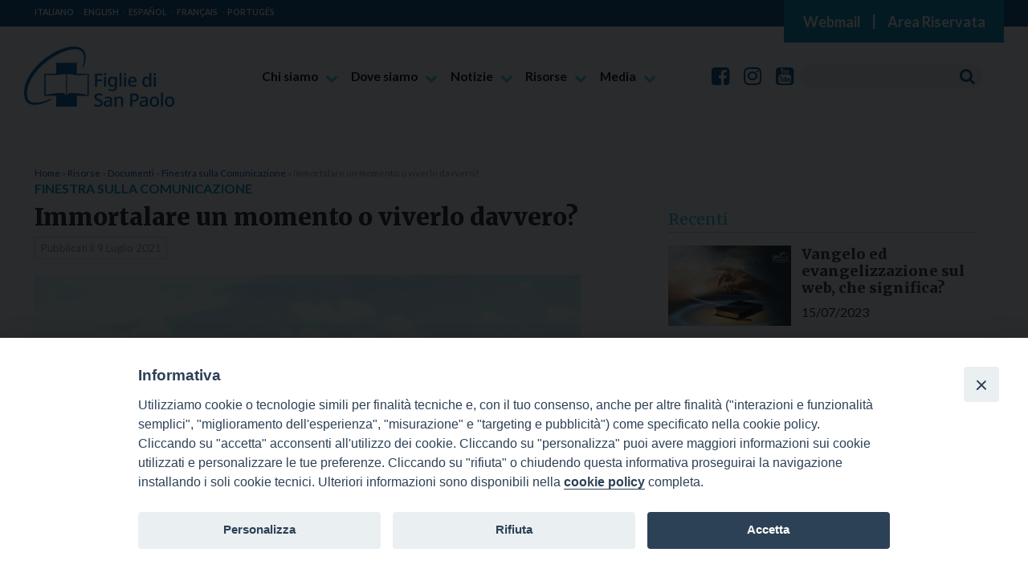

--- FILE ---
content_type: text/html; charset=UTF-8
request_url: https://www.paoline.org/site/immortalare-un-momento-o-viverlo-davvero/
body_size: 16484
content:
<!doctype html>

<!--[if lt IE 7]><html lang="it-IT" class="no-js lt-ie9 lt-ie8 lt-ie7"><![endif]-->
<!--[if (IE 7)&!(IEMobile)]><html lang="it-IT" class="no-js lt-ie9 lt-ie8"><![endif]-->
<!--[if (IE 8)&!(IEMobile)]><html lang="it-IT" class="no-js lt-ie9"><![endif]-->
<!--[if gt IE 8]><!--> <html lang="it-IT" class="no-js"><!--<![endif]-->

    <head>
        <meta charset="utf-8">

                <meta http-equiv="X-UA-Compatible" content="IE=edge">

        <title>Immortalare un momento o viverlo davvero? - FIGLIE DI SAN PAOLO</title>

                <meta name="HandheldFriendly" content="True">
        <meta name="MobileOptimized" content="320">
        <meta name="viewport" content="width=device-width, initial-scale=1"/>

        <link rel="apple-touch-icon" sizes="57x57" href="https://www.paoline.org/wp-content/themes/tema-paoline/library/icons/apple-icon-57x57.png">
        <link rel="apple-touch-icon" sizes="60x60" href="https://www.paoline.org/wp-content/themes/tema-paoline/library/icons/apple-icon-60x60.png">
        <link rel="apple-touch-icon" sizes="72x72" href="https://www.paoline.org/wp-content/themes/tema-paoline/library/icons/apple-icon-72x72.png">
        <link rel="apple-touch-icon" sizes="76x76" href="https://www.paoline.org/wp-content/themes/tema-paoline/library/icons/apple-icon-76x76.png">
        <link rel="apple-touch-icon" sizes="114x114" href="https://www.paoline.org/wp-content/themes/tema-paoline/library/icons/apple-icon-114x114.png">
        <link rel="apple-touch-icon" sizes="120x120" href="https://www.paoline.org/wp-content/themes/tema-paoline/library/icons/apple-icon-120x120.png">
        <link rel="apple-touch-icon" sizes="144x144" href="https://www.paoline.org/wp-content/themes/tema-paoline/library/icons/apple-icon-144x144.png">
        <link rel="apple-touch-icon" sizes="152x152" href="https://www.paoline.org/wp-content/themes/tema-paoline/library/icons/apple-icon-152x152.png">
        <link rel="apple-touch-icon" sizes="180x180" href="https://www.paoline.org/wp-content/themes/tema-paoline/library/icons/apple-icon-180x180.png">
        <link rel="icon" type="image/png" sizes="192x192"  href="https://www.paoline.org/wp-content/themes/tema-paoline/library/icons/android-icon-192x192.png">
        <link rel="icon" type="image/png" sizes="32x32" href="https://www.paoline.org/wp-content/themes/tema-paoline/library/icons/favicon-32x32.png">
        <link rel="icon" type="image/png" sizes="96x96" href="https://www.paoline.org/wp-content/themes/tema-paoline/library/icons/favicon-96x96.png">
        <link rel="icon" type="image/png" sizes="16x16" href="https://www.paoline.org/wp-content/themes/tema-paoline/library/icons/favicon-16x16.png">
     
        <link rel="pingback" href="https://www.paoline.org/xmlrpc.php">

                <style>iframe[data-ianduclass='iandu-iframe']{display: none;}</style><meta name='robots' content='index, follow, max-image-preview:large, max-snippet:-1, max-video-preview:-1' />
<link rel="alternate" hreflang="en-us" href="https://www.paoline.org/site/memorialize-a-moment-or-really-live-it/?lang=en" />
<link rel="alternate" hreflang="it-it" href="https://www.paoline.org/site/immortalare-un-momento-o-viverlo-davvero/" />
<link rel="alternate" hreflang="fr-fr" href="https://www.paoline.org/site/immortaliser-un-moment-ou-le-vivre-vraiment/?lang=fr" />
<link rel="alternate" hreflang="es-es" href="https://www.paoline.org/site/inmortalizar-un-momento-o-vivirlo-realmente/?lang=es" />
<link rel="alternate" hreflang="pt-pt" href="https://www.paoline.org/site/imortalizar-um-momento-ou-vive-lo-realmente/?lang=pt-pt" />
<link rel="alternate" hreflang="x-default" href="https://www.paoline.org/site/immortalare-un-momento-o-viverlo-davvero/" />

	<!-- This site is optimized with the Yoast SEO plugin v25.4 - https://yoast.com/wordpress/plugins/seo/ -->
	<link rel="canonical" href="https://www.paoline.org/site/immortalare-un-momento-o-viverlo-davvero/" />
	<meta property="og:locale" content="it_IT" />
	<meta property="og:type" content="article" />
	<meta property="og:title" content="Immortalare un momento o viverlo davvero? - FIGLIE DI SAN PAOLO" />
	<meta property="og:description" content="Come l’uso compulsivo dello smartphone ha cambiato le nostre vite Spesso siamo presi dall’ansia di immortalare un momento per poi riviverlo successivamente. Il tempo che viviamo sembra sempre o proiettato nel futuro o spostato nel passato. Fotografiamo per il piacere di farlo, per condividere la nostra esperienza con gli altri, per dimostrare che “sì, c’ero... Leggi tutto &raquo;" />
	<meta property="og:url" content="https://www.paoline.org/site/immortalare-un-momento-o-viverlo-davvero/" />
	<meta property="og:site_name" content="FIGLIE DI SAN PAOLO" />
	<meta property="article:published_time" content="2021-07-09T06:22:59+00:00" />
	<meta property="article:modified_time" content="2021-07-09T07:41:06+00:00" />
	<meta property="og:image" content="https://www.paoline.org/wp-content/uploads/2021/07/immortalare-un-momento-oviverlo-davvero-min.jpg" />
	<meta property="og:image:width" content="1280" />
	<meta property="og:image:height" content="720" />
	<meta property="og:image:type" content="image/jpeg" />
	<meta name="author" content="danielafsp" />
	<meta name="twitter:card" content="summary_large_image" />
	<meta name="twitter:label1" content="Scritto da" />
	<meta name="twitter:data1" content="danielafsp" />
	<meta name="twitter:label2" content="Tempo di lettura stimato" />
	<meta name="twitter:data2" content="3 minuti" />
	<script type="application/ld+json" class="yoast-schema-graph">{"@context":"https://schema.org","@graph":[{"@type":"Article","@id":"https://www.paoline.org/site/immortalare-un-momento-o-viverlo-davvero/#article","isPartOf":{"@id":"https://www.paoline.org/site/immortalare-un-momento-o-viverlo-davvero/"},"author":{"name":"danielafsp","@id":"https://www.paoline.org/#/schema/person/854252f607b096972728a05858489044"},"headline":"Immortalare un momento o viverlo davvero?","datePublished":"2021-07-09T06:22:59+00:00","dateModified":"2021-07-09T07:41:06+00:00","mainEntityOfPage":{"@id":"https://www.paoline.org/site/immortalare-un-momento-o-viverlo-davvero/"},"wordCount":553,"publisher":{"@id":"https://www.paoline.org/#organization"},"image":{"@id":"https://www.paoline.org/site/immortalare-un-momento-o-viverlo-davvero/#primaryimage"},"thumbnailUrl":"https://www.paoline.org/wp-content/uploads/2021/07/immortalare-un-momento-oviverlo-davvero-min.jpg","articleSection":["Finestra sulla Comunicazione"],"inLanguage":"it-IT"},{"@type":"WebPage","@id":"https://www.paoline.org/site/immortalare-un-momento-o-viverlo-davvero/","url":"https://www.paoline.org/site/immortalare-un-momento-o-viverlo-davvero/","name":"Immortalare un momento o viverlo davvero? - FIGLIE DI SAN PAOLO","isPartOf":{"@id":"https://www.paoline.org/#website"},"primaryImageOfPage":{"@id":"https://www.paoline.org/site/immortalare-un-momento-o-viverlo-davvero/#primaryimage"},"image":{"@id":"https://www.paoline.org/site/immortalare-un-momento-o-viverlo-davvero/#primaryimage"},"thumbnailUrl":"https://www.paoline.org/wp-content/uploads/2021/07/immortalare-un-momento-oviverlo-davvero-min.jpg","datePublished":"2021-07-09T06:22:59+00:00","dateModified":"2021-07-09T07:41:06+00:00","breadcrumb":{"@id":"https://www.paoline.org/site/immortalare-un-momento-o-viverlo-davvero/#breadcrumb"},"inLanguage":"it-IT","potentialAction":[{"@type":"ReadAction","target":["https://www.paoline.org/site/immortalare-un-momento-o-viverlo-davvero/"]}]},{"@type":"ImageObject","inLanguage":"it-IT","@id":"https://www.paoline.org/site/immortalare-un-momento-o-viverlo-davvero/#primaryimage","url":"https://www.paoline.org/wp-content/uploads/2021/07/immortalare-un-momento-oviverlo-davvero-min.jpg","contentUrl":"https://www.paoline.org/wp-content/uploads/2021/07/immortalare-un-momento-oviverlo-davvero-min.jpg","width":1280,"height":720},{"@type":"BreadcrumbList","@id":"https://www.paoline.org/site/immortalare-un-momento-o-viverlo-davvero/#breadcrumb","itemListElement":[{"@type":"ListItem","position":1,"name":"Home","item":"https://www.paoline.org/"},{"@type":"ListItem","position":2,"name":"Risorse","item":"https://www.paoline.org/site/category/risorse/"},{"@type":"ListItem","position":3,"name":"Documenti","item":"https://www.paoline.org/site/category/risorse/documenti/"},{"@type":"ListItem","position":4,"name":"Finestra sulla Comunicazione","item":"https://www.paoline.org/site/category/risorse/documenti/finestra-sulla-comunicazione/"},{"@type":"ListItem","position":5,"name":"Immortalare un momento o viverlo davvero?"}]},{"@type":"WebSite","@id":"https://www.paoline.org/#website","url":"https://www.paoline.org/","name":"FIGLIE DI SAN PAOLO","description":"Comunicatrici del Vangelo","publisher":{"@id":"https://www.paoline.org/#organization"},"potentialAction":[{"@type":"SearchAction","target":{"@type":"EntryPoint","urlTemplate":"https://www.paoline.org/?s={search_term_string}"},"query-input":{"@type":"PropertyValueSpecification","valueRequired":true,"valueName":"search_term_string"}}],"inLanguage":"it-IT"},{"@type":"Organization","@id":"https://www.paoline.org/#organization","name":"FIGLIE DI SAN PAOLO","url":"https://www.paoline.org/","logo":{"@type":"ImageObject","inLanguage":"it-IT","@id":"https://www.paoline.org/#/schema/logo/image/","url":"https://www.paoline.org/wp-content/uploads/2024/02/Logo-FSP_ITA.png","contentUrl":"https://www.paoline.org/wp-content/uploads/2024/02/Logo-FSP_ITA.png","width":187,"height":75,"caption":"FIGLIE DI SAN PAOLO"},"image":{"@id":"https://www.paoline.org/#/schema/logo/image/"}},{"@type":"Person","@id":"https://www.paoline.org/#/schema/person/854252f607b096972728a05858489044","name":"danielafsp","image":{"@type":"ImageObject","inLanguage":"it-IT","@id":"https://www.paoline.org/#/schema/person/image/","url":"https://secure.gravatar.com/avatar/d259bdd02978f2c8191c072381674784?s=96&d=mm&r=g","contentUrl":"https://secure.gravatar.com/avatar/d259bdd02978f2c8191c072381674784?s=96&d=mm&r=g","caption":"danielafsp"},"url":"https://www.paoline.org/site/author/danielafsp/"}]}</script>
	<!-- / Yoast SEO plugin. -->


<link rel='dns-prefetch' href='//ws.sharethis.com' />
<link rel='dns-prefetch' href='//maxcdn.bootstrapcdn.com' />
<link rel="alternate" type="application/rss+xml" title="FIGLIE DI SAN PAOLO &raquo; Feed" href="https://www.paoline.org/feed/" />
<link rel="alternate" type="application/rss+xml" title="FIGLIE DI SAN PAOLO &raquo; Feed dei commenti" href="https://www.paoline.org/comments/feed/" />
<script type="text/javascript">
/* <![CDATA[ */
window._wpemojiSettings = {"baseUrl":"https:\/\/s.w.org\/images\/core\/emoji\/15.0.3\/72x72\/","ext":".png","svgUrl":"https:\/\/s.w.org\/images\/core\/emoji\/15.0.3\/svg\/","svgExt":".svg","source":{"concatemoji":"https:\/\/www.paoline.org\/wp-includes\/js\/wp-emoji-release.min.js"}};
/*! This file is auto-generated */
!function(i,n){var o,s,e;function c(e){try{var t={supportTests:e,timestamp:(new Date).valueOf()};sessionStorage.setItem(o,JSON.stringify(t))}catch(e){}}function p(e,t,n){e.clearRect(0,0,e.canvas.width,e.canvas.height),e.fillText(t,0,0);var t=new Uint32Array(e.getImageData(0,0,e.canvas.width,e.canvas.height).data),r=(e.clearRect(0,0,e.canvas.width,e.canvas.height),e.fillText(n,0,0),new Uint32Array(e.getImageData(0,0,e.canvas.width,e.canvas.height).data));return t.every(function(e,t){return e===r[t]})}function u(e,t,n){switch(t){case"flag":return n(e,"\ud83c\udff3\ufe0f\u200d\u26a7\ufe0f","\ud83c\udff3\ufe0f\u200b\u26a7\ufe0f")?!1:!n(e,"\ud83c\uddfa\ud83c\uddf3","\ud83c\uddfa\u200b\ud83c\uddf3")&&!n(e,"\ud83c\udff4\udb40\udc67\udb40\udc62\udb40\udc65\udb40\udc6e\udb40\udc67\udb40\udc7f","\ud83c\udff4\u200b\udb40\udc67\u200b\udb40\udc62\u200b\udb40\udc65\u200b\udb40\udc6e\u200b\udb40\udc67\u200b\udb40\udc7f");case"emoji":return!n(e,"\ud83d\udc26\u200d\u2b1b","\ud83d\udc26\u200b\u2b1b")}return!1}function f(e,t,n){var r="undefined"!=typeof WorkerGlobalScope&&self instanceof WorkerGlobalScope?new OffscreenCanvas(300,150):i.createElement("canvas"),a=r.getContext("2d",{willReadFrequently:!0}),o=(a.textBaseline="top",a.font="600 32px Arial",{});return e.forEach(function(e){o[e]=t(a,e,n)}),o}function t(e){var t=i.createElement("script");t.src=e,t.defer=!0,i.head.appendChild(t)}"undefined"!=typeof Promise&&(o="wpEmojiSettingsSupports",s=["flag","emoji"],n.supports={everything:!0,everythingExceptFlag:!0},e=new Promise(function(e){i.addEventListener("DOMContentLoaded",e,{once:!0})}),new Promise(function(t){var n=function(){try{var e=JSON.parse(sessionStorage.getItem(o));if("object"==typeof e&&"number"==typeof e.timestamp&&(new Date).valueOf()<e.timestamp+604800&&"object"==typeof e.supportTests)return e.supportTests}catch(e){}return null}();if(!n){if("undefined"!=typeof Worker&&"undefined"!=typeof OffscreenCanvas&&"undefined"!=typeof URL&&URL.createObjectURL&&"undefined"!=typeof Blob)try{var e="postMessage("+f.toString()+"("+[JSON.stringify(s),u.toString(),p.toString()].join(",")+"));",r=new Blob([e],{type:"text/javascript"}),a=new Worker(URL.createObjectURL(r),{name:"wpTestEmojiSupports"});return void(a.onmessage=function(e){c(n=e.data),a.terminate(),t(n)})}catch(e){}c(n=f(s,u,p))}t(n)}).then(function(e){for(var t in e)n.supports[t]=e[t],n.supports.everything=n.supports.everything&&n.supports[t],"flag"!==t&&(n.supports.everythingExceptFlag=n.supports.everythingExceptFlag&&n.supports[t]);n.supports.everythingExceptFlag=n.supports.everythingExceptFlag&&!n.supports.flag,n.DOMReady=!1,n.readyCallback=function(){n.DOMReady=!0}}).then(function(){return e}).then(function(){var e;n.supports.everything||(n.readyCallback(),(e=n.source||{}).concatemoji?t(e.concatemoji):e.wpemoji&&e.twemoji&&(t(e.twemoji),t(e.wpemoji)))}))}((window,document),window._wpemojiSettings);
/* ]]> */
</script>
<style id='wp-emoji-styles-inline-css' type='text/css'>

	img.wp-smiley, img.emoji {
		display: inline !important;
		border: none !important;
		box-shadow: none !important;
		height: 1em !important;
		width: 1em !important;
		margin: 0 0.07em !important;
		vertical-align: -0.1em !important;
		background: none !important;
		padding: 0 !important;
	}
</style>
<link rel='stylesheet' id='wp-block-library-css' href='https://www.paoline.org/wp-includes/css/dist/block-library/style.min.css' type='text/css' media='all' />
<style id='classic-theme-styles-inline-css' type='text/css'>
/*! This file is auto-generated */
.wp-block-button__link{color:#fff;background-color:#32373c;border-radius:9999px;box-shadow:none;text-decoration:none;padding:calc(.667em + 2px) calc(1.333em + 2px);font-size:1.125em}.wp-block-file__button{background:#32373c;color:#fff;text-decoration:none}
</style>
<style id='global-styles-inline-css' type='text/css'>
:root{--wp--preset--aspect-ratio--square: 1;--wp--preset--aspect-ratio--4-3: 4/3;--wp--preset--aspect-ratio--3-4: 3/4;--wp--preset--aspect-ratio--3-2: 3/2;--wp--preset--aspect-ratio--2-3: 2/3;--wp--preset--aspect-ratio--16-9: 16/9;--wp--preset--aspect-ratio--9-16: 9/16;--wp--preset--color--black: #000000;--wp--preset--color--cyan-bluish-gray: #abb8c3;--wp--preset--color--white: #ffffff;--wp--preset--color--pale-pink: #f78da7;--wp--preset--color--vivid-red: #cf2e2e;--wp--preset--color--luminous-vivid-orange: #ff6900;--wp--preset--color--luminous-vivid-amber: #fcb900;--wp--preset--color--light-green-cyan: #7bdcb5;--wp--preset--color--vivid-green-cyan: #00d084;--wp--preset--color--pale-cyan-blue: #8ed1fc;--wp--preset--color--vivid-cyan-blue: #0693e3;--wp--preset--color--vivid-purple: #9b51e0;--wp--preset--gradient--vivid-cyan-blue-to-vivid-purple: linear-gradient(135deg,rgba(6,147,227,1) 0%,rgb(155,81,224) 100%);--wp--preset--gradient--light-green-cyan-to-vivid-green-cyan: linear-gradient(135deg,rgb(122,220,180) 0%,rgb(0,208,130) 100%);--wp--preset--gradient--luminous-vivid-amber-to-luminous-vivid-orange: linear-gradient(135deg,rgba(252,185,0,1) 0%,rgba(255,105,0,1) 100%);--wp--preset--gradient--luminous-vivid-orange-to-vivid-red: linear-gradient(135deg,rgba(255,105,0,1) 0%,rgb(207,46,46) 100%);--wp--preset--gradient--very-light-gray-to-cyan-bluish-gray: linear-gradient(135deg,rgb(238,238,238) 0%,rgb(169,184,195) 100%);--wp--preset--gradient--cool-to-warm-spectrum: linear-gradient(135deg,rgb(74,234,220) 0%,rgb(151,120,209) 20%,rgb(207,42,186) 40%,rgb(238,44,130) 60%,rgb(251,105,98) 80%,rgb(254,248,76) 100%);--wp--preset--gradient--blush-light-purple: linear-gradient(135deg,rgb(255,206,236) 0%,rgb(152,150,240) 100%);--wp--preset--gradient--blush-bordeaux: linear-gradient(135deg,rgb(254,205,165) 0%,rgb(254,45,45) 50%,rgb(107,0,62) 100%);--wp--preset--gradient--luminous-dusk: linear-gradient(135deg,rgb(255,203,112) 0%,rgb(199,81,192) 50%,rgb(65,88,208) 100%);--wp--preset--gradient--pale-ocean: linear-gradient(135deg,rgb(255,245,203) 0%,rgb(182,227,212) 50%,rgb(51,167,181) 100%);--wp--preset--gradient--electric-grass: linear-gradient(135deg,rgb(202,248,128) 0%,rgb(113,206,126) 100%);--wp--preset--gradient--midnight: linear-gradient(135deg,rgb(2,3,129) 0%,rgb(40,116,252) 100%);--wp--preset--font-size--small: 13px;--wp--preset--font-size--medium: 20px;--wp--preset--font-size--large: 36px;--wp--preset--font-size--x-large: 42px;--wp--preset--spacing--20: 0.44rem;--wp--preset--spacing--30: 0.67rem;--wp--preset--spacing--40: 1rem;--wp--preset--spacing--50: 1.5rem;--wp--preset--spacing--60: 2.25rem;--wp--preset--spacing--70: 3.38rem;--wp--preset--spacing--80: 5.06rem;--wp--preset--shadow--natural: 6px 6px 9px rgba(0, 0, 0, 0.2);--wp--preset--shadow--deep: 12px 12px 50px rgba(0, 0, 0, 0.4);--wp--preset--shadow--sharp: 6px 6px 0px rgba(0, 0, 0, 0.2);--wp--preset--shadow--outlined: 6px 6px 0px -3px rgba(255, 255, 255, 1), 6px 6px rgba(0, 0, 0, 1);--wp--preset--shadow--crisp: 6px 6px 0px rgba(0, 0, 0, 1);}:where(.is-layout-flex){gap: 0.5em;}:where(.is-layout-grid){gap: 0.5em;}body .is-layout-flex{display: flex;}.is-layout-flex{flex-wrap: wrap;align-items: center;}.is-layout-flex > :is(*, div){margin: 0;}body .is-layout-grid{display: grid;}.is-layout-grid > :is(*, div){margin: 0;}:where(.wp-block-columns.is-layout-flex){gap: 2em;}:where(.wp-block-columns.is-layout-grid){gap: 2em;}:where(.wp-block-post-template.is-layout-flex){gap: 1.25em;}:where(.wp-block-post-template.is-layout-grid){gap: 1.25em;}.has-black-color{color: var(--wp--preset--color--black) !important;}.has-cyan-bluish-gray-color{color: var(--wp--preset--color--cyan-bluish-gray) !important;}.has-white-color{color: var(--wp--preset--color--white) !important;}.has-pale-pink-color{color: var(--wp--preset--color--pale-pink) !important;}.has-vivid-red-color{color: var(--wp--preset--color--vivid-red) !important;}.has-luminous-vivid-orange-color{color: var(--wp--preset--color--luminous-vivid-orange) !important;}.has-luminous-vivid-amber-color{color: var(--wp--preset--color--luminous-vivid-amber) !important;}.has-light-green-cyan-color{color: var(--wp--preset--color--light-green-cyan) !important;}.has-vivid-green-cyan-color{color: var(--wp--preset--color--vivid-green-cyan) !important;}.has-pale-cyan-blue-color{color: var(--wp--preset--color--pale-cyan-blue) !important;}.has-vivid-cyan-blue-color{color: var(--wp--preset--color--vivid-cyan-blue) !important;}.has-vivid-purple-color{color: var(--wp--preset--color--vivid-purple) !important;}.has-black-background-color{background-color: var(--wp--preset--color--black) !important;}.has-cyan-bluish-gray-background-color{background-color: var(--wp--preset--color--cyan-bluish-gray) !important;}.has-white-background-color{background-color: var(--wp--preset--color--white) !important;}.has-pale-pink-background-color{background-color: var(--wp--preset--color--pale-pink) !important;}.has-vivid-red-background-color{background-color: var(--wp--preset--color--vivid-red) !important;}.has-luminous-vivid-orange-background-color{background-color: var(--wp--preset--color--luminous-vivid-orange) !important;}.has-luminous-vivid-amber-background-color{background-color: var(--wp--preset--color--luminous-vivid-amber) !important;}.has-light-green-cyan-background-color{background-color: var(--wp--preset--color--light-green-cyan) !important;}.has-vivid-green-cyan-background-color{background-color: var(--wp--preset--color--vivid-green-cyan) !important;}.has-pale-cyan-blue-background-color{background-color: var(--wp--preset--color--pale-cyan-blue) !important;}.has-vivid-cyan-blue-background-color{background-color: var(--wp--preset--color--vivid-cyan-blue) !important;}.has-vivid-purple-background-color{background-color: var(--wp--preset--color--vivid-purple) !important;}.has-black-border-color{border-color: var(--wp--preset--color--black) !important;}.has-cyan-bluish-gray-border-color{border-color: var(--wp--preset--color--cyan-bluish-gray) !important;}.has-white-border-color{border-color: var(--wp--preset--color--white) !important;}.has-pale-pink-border-color{border-color: var(--wp--preset--color--pale-pink) !important;}.has-vivid-red-border-color{border-color: var(--wp--preset--color--vivid-red) !important;}.has-luminous-vivid-orange-border-color{border-color: var(--wp--preset--color--luminous-vivid-orange) !important;}.has-luminous-vivid-amber-border-color{border-color: var(--wp--preset--color--luminous-vivid-amber) !important;}.has-light-green-cyan-border-color{border-color: var(--wp--preset--color--light-green-cyan) !important;}.has-vivid-green-cyan-border-color{border-color: var(--wp--preset--color--vivid-green-cyan) !important;}.has-pale-cyan-blue-border-color{border-color: var(--wp--preset--color--pale-cyan-blue) !important;}.has-vivid-cyan-blue-border-color{border-color: var(--wp--preset--color--vivid-cyan-blue) !important;}.has-vivid-purple-border-color{border-color: var(--wp--preset--color--vivid-purple) !important;}.has-vivid-cyan-blue-to-vivid-purple-gradient-background{background: var(--wp--preset--gradient--vivid-cyan-blue-to-vivid-purple) !important;}.has-light-green-cyan-to-vivid-green-cyan-gradient-background{background: var(--wp--preset--gradient--light-green-cyan-to-vivid-green-cyan) !important;}.has-luminous-vivid-amber-to-luminous-vivid-orange-gradient-background{background: var(--wp--preset--gradient--luminous-vivid-amber-to-luminous-vivid-orange) !important;}.has-luminous-vivid-orange-to-vivid-red-gradient-background{background: var(--wp--preset--gradient--luminous-vivid-orange-to-vivid-red) !important;}.has-very-light-gray-to-cyan-bluish-gray-gradient-background{background: var(--wp--preset--gradient--very-light-gray-to-cyan-bluish-gray) !important;}.has-cool-to-warm-spectrum-gradient-background{background: var(--wp--preset--gradient--cool-to-warm-spectrum) !important;}.has-blush-light-purple-gradient-background{background: var(--wp--preset--gradient--blush-light-purple) !important;}.has-blush-bordeaux-gradient-background{background: var(--wp--preset--gradient--blush-bordeaux) !important;}.has-luminous-dusk-gradient-background{background: var(--wp--preset--gradient--luminous-dusk) !important;}.has-pale-ocean-gradient-background{background: var(--wp--preset--gradient--pale-ocean) !important;}.has-electric-grass-gradient-background{background: var(--wp--preset--gradient--electric-grass) !important;}.has-midnight-gradient-background{background: var(--wp--preset--gradient--midnight) !important;}.has-small-font-size{font-size: var(--wp--preset--font-size--small) !important;}.has-medium-font-size{font-size: var(--wp--preset--font-size--medium) !important;}.has-large-font-size{font-size: var(--wp--preset--font-size--large) !important;}.has-x-large-font-size{font-size: var(--wp--preset--font-size--x-large) !important;}
:where(.wp-block-post-template.is-layout-flex){gap: 1.25em;}:where(.wp-block-post-template.is-layout-grid){gap: 1.25em;}
:where(.wp-block-columns.is-layout-flex){gap: 2em;}:where(.wp-block-columns.is-layout-grid){gap: 2em;}
:root :where(.wp-block-pullquote){font-size: 1.5em;line-height: 1.6;}
</style>
<link rel='stylesheet' id='cptch_stylesheet-css' href='https://www.paoline.org/wp-content/plugins/captcha-bws/css/front_end_style.css' type='text/css' media='all' />
<link rel='stylesheet' id='dashicons-css' href='https://www.paoline.org/wp-includes/css/dashicons.min.css' type='text/css' media='all' />
<link rel='stylesheet' id='cptch_desktop_style-css' href='https://www.paoline.org/wp-content/plugins/captcha-bws/css/desktop_style.css' type='text/css' media='all' />
<link rel='stylesheet' id='iandu-cookieconsent-css' href='https://www.paoline.org/wp-content/plugins/iandu-cookieconsent/public/css/iandu-cookieconsent-public.css' type='text/css' media='all' />
<link rel='stylesheet' id='spba-animate-css' href='https://www.paoline.org/wp-content/plugins/so-page-builder-animate/css/animate.min.css' type='text/css' media='all' />
<link rel='stylesheet' id='sow-image-default-c67d20f9f743-css' href='https://www.paoline.org/wp-content/uploads/siteorigin-widgets/sow-image-default-c67d20f9f743.css' type='text/css' media='all' />
<link rel='stylesheet' id='UserAccessManagerLoginForm-css' href='https://www.paoline.org/wp-content/plugins/user-access-manager/assets/css/uamLoginForm.css' type='text/css' media='screen' />
<link rel='stylesheet' id='wc-gallery-style-css' href='https://www.paoline.org/wp-content/plugins/wc-gallery/includes/css/style.css' type='text/css' media='all' />
<link rel='stylesheet' id='wc-gallery-popup-style-css' href='https://www.paoline.org/wp-content/plugins/wc-gallery/includes/css/magnific-popup.css' type='text/css' media='all' />
<link rel='stylesheet' id='wc-gallery-flexslider-style-css' href='https://www.paoline.org/wp-content/plugins/wc-gallery/includes/vendors/flexslider/flexslider.css' type='text/css' media='all' />
<link rel='stylesheet' id='wc-gallery-owlcarousel-style-css' href='https://www.paoline.org/wp-content/plugins/wc-gallery/includes/vendors/owlcarousel/assets/owl.carousel.css' type='text/css' media='all' />
<link rel='stylesheet' id='wc-gallery-owlcarousel-theme-style-css' href='https://www.paoline.org/wp-content/plugins/wc-gallery/includes/vendors/owlcarousel/assets/owl.theme.default.css' type='text/css' media='all' />
<link rel='stylesheet' id='iw-defaults-css' href='https://www.paoline.org/wp-content/plugins/widgets-for-siteorigin/inc/../css/defaults.css' type='text/css' media='all' />
<link rel='stylesheet' id='wpba_front_end_styles-css' href='https://www.paoline.org/wp-content/plugins/wp-better-attachments/assets/css/wpba-frontend.css' type='text/css' media='all' />
<link rel='stylesheet' id='wp-redmine-helpdesk-widget-css' href='https://www.paoline.org/wp-content/plugins/wp-redmine-helpdesk-widget/public/css/wp-redmine-helpdesk-widget-public.css' type='text/css' media='all' />
<link rel='stylesheet' id='wpml-legacy-dropdown-0-css' href='https://www.paoline.org/wp-content/plugins/sitepress-multilingual-cms/templates/language-switchers/legacy-dropdown/style.min.css' type='text/css' media='all' />
<style id='wpml-legacy-dropdown-0-inline-css' type='text/css'>
.wpml-ls-statics-shortcode_actions{background-color:#eeeeee;}.wpml-ls-statics-shortcode_actions, .wpml-ls-statics-shortcode_actions .wpml-ls-sub-menu, .wpml-ls-statics-shortcode_actions a {border-color:#cdcdcd;}.wpml-ls-statics-shortcode_actions a, .wpml-ls-statics-shortcode_actions .wpml-ls-sub-menu a, .wpml-ls-statics-shortcode_actions .wpml-ls-sub-menu a:link, .wpml-ls-statics-shortcode_actions li:not(.wpml-ls-current-language) .wpml-ls-link, .wpml-ls-statics-shortcode_actions li:not(.wpml-ls-current-language) .wpml-ls-link:link {color:#444444;background-color:#ffffff;}.wpml-ls-statics-shortcode_actions .wpml-ls-sub-menu a:hover,.wpml-ls-statics-shortcode_actions .wpml-ls-sub-menu a:focus, .wpml-ls-statics-shortcode_actions .wpml-ls-sub-menu a:link:hover, .wpml-ls-statics-shortcode_actions .wpml-ls-sub-menu a:link:focus {color:#000000;background-color:#eeeeee;}.wpml-ls-statics-shortcode_actions .wpml-ls-current-language > a {color:#444444;background-color:#ffffff;}.wpml-ls-statics-shortcode_actions .wpml-ls-current-language:hover>a, .wpml-ls-statics-shortcode_actions .wpml-ls-current-language>a:focus {color:#000000;background-color:#eeeeee;}
</style>
<link rel='stylesheet' id='cms-navigation-style-base-css' href='https://www.paoline.org/wp-content/plugins/wpml-cms-nav/res/css/cms-navigation-base.css' type='text/css' media='screen' />
<link rel='stylesheet' id='cms-navigation-style-css' href='https://www.paoline.org/wp-content/plugins/wpml-cms-nav/res/css/cms-navigation.css' type='text/css' media='screen' />
<link rel='stylesheet' id='foundation-style-css' href='https://www.paoline.org/wp-content/themes/tema-paoline/library/css/foundation.min.css' type='text/css' media='all' />
<link rel='stylesheet' id='cff-css' href='https://www.paoline.org/wp-content/plugins/custom-facebook-feed/assets/css/cff-style.min.css' type='text/css' media='all' />
<link rel='stylesheet' id='sb-font-awesome-css' href='https://maxcdn.bootstrapcdn.com/font-awesome/4.7.0/css/font-awesome.min.css' type='text/css' media='all' />
<link rel='stylesheet' id='pt-tabs-style-css' href='https://www.paoline.org/wp-content/plugins/tabs-widget-for-page-builder/assets/css/style.min.css' type='text/css' media='all' />
<link rel='stylesheet' id='bones-stylesheet-css' href='https://www.paoline.org/wp-content/themes/tema-paoline/library/css/style.css' type='text/css' media='all' />
<!--[if lt IE 9]>
<link rel='stylesheet' id='bones-ie-only-css' href='https://www.paoline.org/wp-content/themes/tema-paoline/library/css/ie.css' type='text/css' media='all' />
<![endif]-->
<script type="text/javascript" src="https://www.paoline.org/wp-includes/js/jquery/jquery.min.js" id="jquery-core-js"></script>
<script type="text/javascript" src="https://www.paoline.org/wp-includes/js/jquery/jquery-migrate.min.js" id="jquery-migrate-js"></script>
<script type="text/javascript" src="https://www.paoline.org/wp-content/plugins/wp-redmine-helpdesk-widget/public/js/wp-redmine-helpdesk-widget-public.js" id="wp-redmine-helpdesk-widget-js"></script>
<script type="text/javascript" src="https://www.paoline.org/wp-content/plugins/sitepress-multilingual-cms/templates/language-switchers/legacy-dropdown/script.min.js" id="wpml-legacy-dropdown-0-js"></script>
<script type="text/javascript" src="https://www.paoline.org/wp-content/themes/tema-paoline/library/js/foundation.min.js" id="foundation-script-js"></script>
<script id='st_insights_js' type="text/javascript" src="https://ws.sharethis.com/button/st_insights.js?publisher=eba0f3ba-f9ab-408c-bc68-c28af5afe749&amp;product=feather" id="feather-sharethis-js"></script>
<script type="text/javascript" src="https://www.paoline.org/wp-content/plugins/tabs-widget-for-page-builder/assets/js/main.min.js" id="pt-tabs-main-js-js"></script>
<script type="text/javascript" src="https://www.paoline.org/wp-content/themes/tema-paoline/library/js/libs/modernizr.custom.min.js" id="bones-modernizr-js"></script>
<link rel="https://api.w.org/" href="https://www.paoline.org/wp-json/" /><link rel="alternate" title="JSON" type="application/json" href="https://www.paoline.org/wp-json/wp/v2/posts/590769" /><link rel='shortlink' href='https://www.paoline.org/?p=590769' />
<link rel="alternate" title="oEmbed (JSON)" type="application/json+oembed" href="https://www.paoline.org/wp-json/oembed/1.0/embed?url=https%3A%2F%2Fwww.paoline.org%2Fsite%2Fimmortalare-un-momento-o-viverlo-davvero%2F" />
<link rel="alternate" title="oEmbed (XML)" type="text/xml+oembed" href="https://www.paoline.org/wp-json/oembed/1.0/embed?url=https%3A%2F%2Fwww.paoline.org%2Fsite%2Fimmortalare-un-momento-o-viverlo-davvero%2F&#038;format=xml" />
<meta name="generator" content="WPML ver:4.7.6 stt:1,4,27,43,2;" />
        <script type="text/javascript">
            (function () {
                window.lsow_fs = {can_use_premium_code: false};
            })();
        </script>
        <!-- Google Tag Manager -->
<script>(function(w,d,s,l,i){w[l]=w[l]||[];w[l].push({'gtm.start':
new Date().getTime(),event:'gtm.js'});var f=d.getElementsByTagName(s)[0],
j=d.createElement(s),dl=l!='dataLayer'?'&l='+l:'';j.async=true;j.src=
'https://www.googletagmanager.com/gtm.js?id='+i+dl;f.parentNode.insertBefore(j,f);
})(window,document,'script','dataLayer','GTM-PW2VQ2NM');</script>
<!-- End Google Tag Manager -->

<style type="text/css"></style>
<style>
.synved-social-resolution-single {
display: inline-block;
}
.synved-social-resolution-normal {
display: inline-block;
}
.synved-social-resolution-hidef {
display: none;
}

@media only screen and (min--moz-device-pixel-ratio: 2),
only screen and (-o-min-device-pixel-ratio: 2/1),
only screen and (-webkit-min-device-pixel-ratio: 2),
only screen and (min-device-pixel-ratio: 2),
only screen and (min-resolution: 2dppx),
only screen and (min-resolution: 192dpi) {
	.synved-social-resolution-normal {
	display: none;
	}
	.synved-social-resolution-hidef {
	display: inline-block;
	}
}
</style><link rel="icon" href="https://www.paoline.org/wp-content/uploads/2024/02/cropped-favicon_paoline-1-32x32.png" sizes="32x32" />
<link rel="icon" href="https://www.paoline.org/wp-content/uploads/2024/02/cropped-favicon_paoline-1-192x192.png" sizes="192x192" />
<link rel="apple-touch-icon" href="https://www.paoline.org/wp-content/uploads/2024/02/cropped-favicon_paoline-1-180x180.png" />
<meta name="msapplication-TileImage" content="https://www.paoline.org/wp-content/uploads/2024/02/cropped-favicon_paoline-1-270x270.png" />
		<style type="text/css" id="wp-custom-css">
			/* Site-origin post carousel - homepage -novità editoriali */
.catalogo_multimediale .sow-carousel-items .sow-carousel-item .sow-carousel-thumbnail a,
.catalogo_multimediale .sow-carousel-items .sow-carousel-item .sow-carousel-thumbnail a span.overlay {width: 130px !important;    height: 200px !important;background-size: cover !important; float: left !important;
-webkit-border-top-left-radius: 10px;
-webkit-border-bottom-left-radius: 10px;
-moz-border-radius-topleft: 10px;
-moz-border-radius-bottomleft: 10px;
border-top-left-radius: 10px;
border-bottom-left-radius: 10px;}
.catalogo_multimediale .so-widget-sow-post-carousel .sow-carousel-wrapper .sow-carousel-items .sow-carousel-item {
  -webkit-border-radius: 10px;
-moz-border-radius: 10px;
border-radius: 10px;
	background: #ffffff;}		</style>
		        
                
    </head>

    <body class="post-template-default single single-post postid-590769 single-format-standard wp-custom-logo" itemscope itemtype="http://schema.org/WebPage">

        <div id="container" class="wrap">

            <header class="header" role="banner" itemscope itemtype="http://schema.org/WPHeader">
                <div id="inner-header" class="cf">
                    <div class="rigablu">  
                        <div class="language-banner">						                       
                               
        <span class="language">
            <a class="selected-language" href='https://www.paoline.org/site/immortalare-un-momento-o-viverlo-davvero?lang=it'>italiano</a>
        </span>
        <span class="language">
            <a class="" href='https://www.paoline.org/site/immortalare-un-momento-o-viverlo-davvero?lang=en'>english</a>
        </span>
        <span class="language">
            <a class="" href='https://www.paoline.org/site/immortalare-un-momento-o-viverlo-davvero?lang=es'>español</a>
        </span>
        <span class="language">
            <a class="" href='https://www.paoline.org/site/immortalare-un-momento-o-viverlo-davvero?lang=fr'>français</a>
        </span>
        <span class="language">
            <a class="" href='https://www.paoline.org/site/immortalare-un-momento-o-viverlo-davvero?lang=pt-pt'>portugês</a>
        </span>

        						
                        </div>
                        <div class="webmail"><a href="http://webmail.paoline.org/" target="_blank">Webmail</a> | <span><a href="https://www.paoline.org/area-riservata/" title="Login">Area Riservata</a></span></div>             
                    </div>		

                    <div class="maintestata title d-2of3 t-2of3">
                                                <div class="logonuovo">
                            <div class="website-title" itemscope itemtype="http://schema.org/Organization">
                                <a href="https://www.paoline.org/" title="FIGLIE DI SAN PAOLO" rel="home">
                                    <img title="logo figlie di san paolo" src="https://www.paoline.org/wp-content/uploads/2024/02/Logo-FSP_ITA.png"></a>
                            </div>
                        </div>
                    <div class="menucell">

                        <!--<nav class="d-1of2 t-all m-all" role="navigation" itemscope itemtype="http://schema.org/SiteNavigationElement">-->
                        
	<nav class="top-bar" data-topbar role="navigation">
		<ul class="title-area">
			<li class="name"></li>
			<li class="toggle-topbar menu-icon"><a href=""><span>Menu</span></a></li>
		</ul>
		<section class="top-bar-section"><ul id="menu-main" class="nav top-nav cf"><li class="menu-item-254286 has-dropdown not-click"><a href="https://www.paoline.org/chi-siamo/">Chi siamo</a>
<ul class="dropdown">
	<li class="menu-item-330820"><a href="https://www.paoline.org/chi-siamo/beato-giacomo-alberione/">Beato Giacomo Alberione</a></li>
	<li class="menu-item-330860"><a href="https://www.paoline.org/chi-siamo/venerabile-tecla-merlo/">Venerabile Tecla Merlo</a></li>
	<li class="menu-item-330801"><a href="https://www.paoline.org/chi-siamo/spiritualita-paolina/">Spiritualità Paolina</a></li>
	<li class="menu-item-330926 has-dropdown not-click"><a href="https://www.paoline.org/chi-siamo/missione-paolina/">Missione Paolina</a>
	<ul class="dropdown">
		<li class="menu-item-625551"><a href="https://www.paoline.org/chi-siamo/missione-paolina/i-nostri-marchi/">I nostri marchi</a></li>
		<li class="menu-item-334144"><a href="https://www.paoline.org/chi-siamo/missione-paolina/centri-biblici/">Centri Biblici</a></li>
		<li class="menu-item-334146"><a href="https://www.paoline.org/chi-siamo/missione-paolina/editoria-multimediale/">Centri Editoriali/Multimediali</a></li>
		<li class="menu-item-334143"><a href="https://www.paoline.org/chi-siamo/missione-paolina/centri-di-diffusione/">Centri di Diffusione</a></li>
		<li class="menu-item-334145"><a href="https://www.paoline.org/chi-siamo/missione-paolina/centri-di-comunicazione/">Centri di Comunicazione</a></li>
	</ul>
</li>
	<li class="menu-item-254294 has-dropdown not-click"><a href="https://www.paoline.org/chi-siamo/luoghi-delle-origini/">Luoghi delle Origini</a>
	<ul class="dropdown">
		<li class="menu-item-254296"><a href="https://www.paoline.org/chi-siamo/luoghi-delle-origini/alba/">Alba</a></li>
		<li class="menu-item-254297"><a href="https://www.paoline.org/chi-siamo/luoghi-delle-origini/benevello/">Benevello</a></li>
		<li class="menu-item-254298"><a href="https://www.paoline.org/chi-siamo/luoghi-delle-origini/bra/">Bra</a></li>
		<li class="menu-item-254299"><a href="https://www.paoline.org/chi-siamo/luoghi-delle-origini/castagnito/">Castagnito</a></li>
		<li class="menu-item-254300"><a href="https://www.paoline.org/chi-siamo/luoghi-delle-origini/cherasco/">Cherasco</a></li>
		<li class="menu-item-254301"><a href="https://www.paoline.org/chi-siamo/luoghi-delle-origini/narzole/">Narzole</a></li>
		<li class="menu-item-254302"><a href="https://www.paoline.org/chi-siamo/luoghi-delle-origini/san-lorenzo-di-fossano/">San Lorenzo di Fossano</a></li>
		<li class="menu-item-254303"><a href="https://www.paoline.org/chi-siamo/luoghi-delle-origini/susa/">Susa</a></li>
	</ul>
</li>
	<li class="menu-item-679570"><a href="https://www.paoline.org/chi-siamo/governo-generale/">Governo Generale</a></li>
	<li class="menu-item-254292"><a href="https://www.paoline.org/chi-siamo/famiglia-paolina/">Famiglia Paolina</a></li>
</ul>
</li>
<li class="menu-item-335701 has-dropdown not-click"><a href="/site/throughout-the-world/">Dove siamo</a>
<ul class="dropdown">
	<li class="menu-item-335702"><a href="/site/site/">Siti web Paoline</a></li>
</ul>
</li>
<li class="menu-item-327235 has-dropdown not-click"><a href="https://www.paoline.org/site/category/notizie/">Notizie</a>
<ul class="dropdown">
	<li class="menu-item-334120"><a href="https://www.paoline.org/site/category/notizie/notizie-di-vita-paolina/">Notizie di vita paolina</a></li>
	<li class="menu-item-334121"><a href="https://www.paoline.org/site/category/notizie/notizie-dal-governo-generale/">Notizie dal governo generale</a></li>
	<li class="menu-item-334122"><a href="https://www.paoline.org/site/category/notizie/in-breve/">Notizie in breve</a></li>
</ul>
</li>
<li class="menu-item-327311 has-dropdown not-click"><a href="https://www.paoline.org/site/category/risorse/">Risorse</a>
<ul class="dropdown">
	<li class="menu-item-327312"><a href="https://www.paoline.org/site/category/risorse/preghiere/">Preghiere</a></li>
	<li class="menu-item-327313"><a href="https://www.paoline.org/site/category/risorse/documenti/">Documenti</a></li>
	<li class="menu-item-412021"><a href="https://www.paoline.org/site/category/bollettino-paolineonline/">Bollettino - PaolineOnline</a></li>
</ul>
</li>
<li class="menu-item-327238 has-dropdown not-click"><a href="#">Media</a>
<ul class="dropdown">
	<li class="menu-item-333828"><a href="https://www.paoline.org/site/s-photogallery/">Foto</a></li>
	<li class="menu-item-333827"><a href="https://www.paoline.org/site/s-videogallery/">Video</a></li>
</ul>
</li>
<li class="menu-item-625089 has-dropdown not-click"><a href="#">I Nostri contatti</a>
<ul class="dropdown">
	<li class="menu-item-625090"><a href="/contatti/">Contatti</a></li>
</ul>
</li>
</ul>	</section>
	</nav>                        <!--</nav>-->
                        </div>
                        <div class="toolbox">
                            <span class="topsocial">
                                    <a href="https://www.facebook.com/Figlie-di-San-Paolo-669224343188723/" target="_blank"><span class="icon-facebook large-icon"></span></a>
                                    <a href="https://www.instagram.com/ifsp_paoline/" target="_blank"><span class="icon-instagram large-icon"></span></a>
                                    <!-- span class="icon-twitter large-icon"></span -->
                                    <a href="https://www.youtube.com/channel/UCXBww8WPwz5B67ELwPryBlg" target="_blank"><span class="icon-youtube large-icon"></span></a>
                                    </span>
                            <form role="search" method="get" id="searchform" class="searchform" action="https://www.paoline.org/">
    <input type="search" id="searchinputfield" name="s" value="" />
    <button type="submit" id="searchsubmit" > </button>
<input type='hidden' name='lang' value='it' /></form>
                        </div>
                    </div>

                    <!-- div class="sidelogo d-1of3 t-1of3"></div -->




                </div>

            </header>
<div id="content" class="internasingle">

	<div id="inner-content" class="wrap cf">

		<main id="main" class="postcontainer cf" role="main" itemscope itemprop="mainContentOfPage" itemtype="http://schema.org/Blog">

			

					<div class="d-2of3 t-2of3">
						
<p id="breadcrumbs"><span><span><a href="https://www.paoline.org/">Home</a></span> » <span><a href="https://www.paoline.org/site/category/risorse/">Risorse</a></span> » <span><a href="https://www.paoline.org/site/category/risorse/documenti/">Documenti</a></span> » <span><a href="https://www.paoline.org/site/category/risorse/documenti/finestra-sulla-comunicazione/">Finestra sulla Comunicazione</a></span> » <span class="breadcrumb_last" aria-current="page">Immortalare un momento o viverlo davvero?</span></span></p>
						<article id="post-590769" class="cf post-590769 post type-post status-publish format-standard has-post-thumbnail hentry category-finestra-sulla-comunicazione" role="article" itemscope itemprop="blogPost" itemtype="http://schema.org/BlogPosting">

							<header class="article-header entry-header">

								<h3 class="entry-category"> Finestra sulla Comunicazione </h3>
								<!-- div class="luogoint">
								</div -->

								<h1 class="entry-title single-title" itemprop="headline" rel="bookmark">Immortalare un momento o viverlo davvero?</h1>
								 <h4 class="sottotitolo"></h4>

								<p class="byline entry-meta vcard">

									Pubblicati il <time class="updated entry-time" datetime="2021-07-09" itemprop="datePublished">9 Luglio 2021</time>									
																	</p>

							</header> 
							<div class="imgevidenza"><img width="680" height="383" src="https://www.paoline.org/wp-content/uploads/2021/07/immortalare-un-momento-oviverlo-davvero-min-1024x576.jpg" class="attachment-large size-large wp-post-image" alt="" decoding="async" fetchpriority="high" srcset="https://www.paoline.org/wp-content/uploads/2021/07/immortalare-un-momento-oviverlo-davvero-min-1024x576.jpg 1024w, https://www.paoline.org/wp-content/uploads/2021/07/immortalare-un-momento-oviverlo-davvero-min-300x169.jpg 300w, https://www.paoline.org/wp-content/uploads/2021/07/immortalare-un-momento-oviverlo-davvero-min-768x432.jpg 768w, https://www.paoline.org/wp-content/uploads/2021/07/immortalare-un-momento-oviverlo-davvero-min-360x203.jpg 360w, https://www.paoline.org/wp-content/uploads/2021/07/immortalare-un-momento-oviverlo-davvero-min-250x141.jpg 250w, https://www.paoline.org/wp-content/uploads/2021/07/immortalare-un-momento-oviverlo-davvero-min-550x309.jpg 550w, https://www.paoline.org/wp-content/uploads/2021/07/immortalare-un-momento-oviverlo-davvero-min-800x450.jpg 800w, https://www.paoline.org/wp-content/uploads/2021/07/immortalare-un-momento-oviverlo-davvero-min-320x180.jpg 320w, https://www.paoline.org/wp-content/uploads/2021/07/immortalare-un-momento-oviverlo-davvero-min-533x300.jpg 533w, https://www.paoline.org/wp-content/uploads/2021/07/immortalare-un-momento-oviverlo-davvero-min-889x500.jpg 889w, https://www.paoline.org/wp-content/uploads/2021/07/immortalare-un-momento-oviverlo-davvero-min.jpg 1280w" sizes="(max-width: 680px) 100vw, 680px" /></div> 

							<section class="entry-content cf" itemprop="articleBody">
								<div class="synved-social-container synved-social-container-share"><a class="synved-social-button synved-social-button-share synved-social-size-24 synved-social-resolution-single synved-social-provider-facebook nolightbox" data-provider="facebook" target="_blank" rel="nofollow" title="Share on Facebook" href="https://www.facebook.com/sharer.php?u=https%3A%2F%2Fwww.paoline.org%2F%3Fp%3D590769&#038;t=Immortalare%20un%20momento%20o%20viverlo%20davvero%3F&#038;s=100&#038;p&#091;url&#093;=https%3A%2F%2Fwww.paoline.org%2F%3Fp%3D590769&#038;p&#091;images&#093;&#091;0&#093;=https%3A%2F%2Fwww.paoline.org%2Fwp-content%2Fuploads%2F2021%2F07%2Fimmortalare-un-momento-oviverlo-davvero-min.jpg&#038;p&#091;title&#093;=Immortalare%20un%20momento%20o%20viverlo%20davvero%3F" style="font-size: 0px;width:24px;height:24px;margin:0;margin-bottom:5px;margin-right:5px"><img decoding="async" alt="Facebook" title="Share on Facebook" class="synved-share-image synved-social-image synved-social-image-share" width="24" height="24" style="display: inline;width:24px;height:24px;margin: 0;padding: 0;border: none;box-shadow: none" src="https://www.paoline.org/wp-content/plugins/social-media-feather/synved-social/image/social/regular/48x48/facebook.png" /></a><a class="synved-social-button synved-social-button-share synved-social-size-24 synved-social-resolution-single synved-social-provider-twitter nolightbox" data-provider="twitter" target="_blank" rel="nofollow" title="Share on Twitter" href="https://twitter.com/intent/tweet?url=https%3A%2F%2Fwww.paoline.org%2F%3Fp%3D590769&#038;text=Hey%20check%20this%20out" style="font-size: 0px;width:24px;height:24px;margin:0;margin-bottom:5px;margin-right:5px"><img decoding="async" alt="twitter" title="Share on Twitter" class="synved-share-image synved-social-image synved-social-image-share" width="24" height="24" style="display: inline;width:24px;height:24px;margin: 0;padding: 0;border: none;box-shadow: none" src="https://www.paoline.org/wp-content/plugins/social-media-feather/synved-social/image/social/regular/48x48/twitter.png" /></a><a class="synved-social-button synved-social-button-share synved-social-size-24 synved-social-resolution-single synved-social-provider-reddit nolightbox" data-provider="reddit" target="_blank" rel="nofollow" title="Share on Reddit" href="https://www.reddit.com/submit?url=https%3A%2F%2Fwww.paoline.org%2F%3Fp%3D590769&#038;title=Immortalare%20un%20momento%20o%20viverlo%20davvero%3F" style="font-size: 0px;width:24px;height:24px;margin:0;margin-bottom:5px;margin-right:5px"><img loading="lazy" decoding="async" alt="reddit" title="Share on Reddit" class="synved-share-image synved-social-image synved-social-image-share" width="24" height="24" style="display: inline;width:24px;height:24px;margin: 0;padding: 0;border: none;box-shadow: none" src="https://www.paoline.org/wp-content/plugins/social-media-feather/synved-social/image/social/regular/48x48/reddit.png" /></a><a class="synved-social-button synved-social-button-share synved-social-size-24 synved-social-resolution-single synved-social-provider-pinterest nolightbox" data-provider="pinterest" target="_blank" rel="nofollow" title="Pin it with Pinterest" href="https://pinterest.com/pin/create/button/?url=https%3A%2F%2Fwww.paoline.org%2F%3Fp%3D590769&#038;media=https%3A%2F%2Fwww.paoline.org%2Fwp-content%2Fuploads%2F2021%2F07%2Fimmortalare-un-momento-oviverlo-davvero-min.jpg&#038;description=Immortalare%20un%20momento%20o%20viverlo%20davvero%3F" style="font-size: 0px;width:24px;height:24px;margin:0;margin-bottom:5px;margin-right:5px"><img loading="lazy" decoding="async" alt="pinterest" title="Pin it with Pinterest" class="synved-share-image synved-social-image synved-social-image-share" width="24" height="24" style="display: inline;width:24px;height:24px;margin: 0;padding: 0;border: none;box-shadow: none" src="https://www.paoline.org/wp-content/plugins/social-media-feather/synved-social/image/social/regular/48x48/pinterest.png" /></a><a class="synved-social-button synved-social-button-share synved-social-size-24 synved-social-resolution-single synved-social-provider-linkedin nolightbox" data-provider="linkedin" target="_blank" rel="nofollow" title="Share on Linkedin" href="https://www.linkedin.com/shareArticle?mini=true&#038;url=https%3A%2F%2Fwww.paoline.org%2F%3Fp%3D590769&#038;title=Immortalare%20un%20momento%20o%20viverlo%20davvero%3F" style="font-size: 0px;width:24px;height:24px;margin:0;margin-bottom:5px;margin-right:5px"><img loading="lazy" decoding="async" alt="linkedin" title="Share on Linkedin" class="synved-share-image synved-social-image synved-social-image-share" width="24" height="24" style="display: inline;width:24px;height:24px;margin: 0;padding: 0;border: none;box-shadow: none" src="https://www.paoline.org/wp-content/plugins/social-media-feather/synved-social/image/social/regular/48x48/linkedin.png" /></a><a class="synved-social-button synved-social-button-share synved-social-size-24 synved-social-resolution-single synved-social-provider-mail nolightbox" data-provider="mail" rel="nofollow" title="Share by email" href="mailto:?subject=Immortalare%20un%20momento%20o%20viverlo%20davvero%3F&#038;body=Hey%20check%20this%20out:%20https%3A%2F%2Fwww.paoline.org%2F%3Fp%3D590769" style="font-size: 0px;width:24px;height:24px;margin:0;margin-bottom:5px;margin-right:5px"><img loading="lazy" decoding="async" alt="mail" title="Share by email" class="synved-share-image synved-social-image synved-social-image-share" width="24" height="24" style="display: inline;width:24px;height:24px;margin: 0;padding: 0;border: none;box-shadow: none" src="https://www.paoline.org/wp-content/plugins/social-media-feather/synved-social/image/social/regular/48x48/mail.png" /></a></div><div class="seed-acf-fields seed-acf-fields-acf_after_title"></div><div class="cl-review type_quote layout_clean quote_italic with_avatar"><div class="cl-review-quote"><div class="cl-review-author" style="font-size:14px;"><span class="cl-review-author-avatar" style="background-image: url(https://www.paoline.org/wp-content/uploads/2021/07/umberto-macchi-min-150x150.jpg)"></span><span class="cl-review-author-name">Umberto Macchi </span><span class="cl-review-author-occupation">it.aleteia.org</span></div></div></div>
<h3 style="margin-top: 30px;"><span style="font-family: 'trebuchet ms', geneva, sans-serif; line-height: 120%;"><strong>Come l’uso compulsivo dello smartphone ha cambiato le nostre vite</strong></span></h3>
<p style="text-align: justify; text-indent: 3em;">Spesso siamo presi dall’ansia di immortalare un momento per poi riviverlo successivamente. Il tempo che viviamo sembra sempre o proiettato nel futuro o spostato nel passato. Fotografiamo per il piacere di farlo, per condividere la nostra esperienza con gli altri, per dimostrare che “sì, c’ero anch’io”. Ma attenzione! L’uso compulsivo dello smartphone ci trasforma da protagonisti attivi a spettatori passivi. Così si rischia di non vivere il presente, sminuendo, con esso, anche ciò che abbiamo di più prezioso: la nostra vita.</p>
<h3 style="margin-top: 30px;"><span style="font-family: 'trebuchet ms', geneva, sans-serif; line-height: 120%;"><strong>Fotografare e condividere</strong></span></h3>
<p style="text-align: justify; text-indent: 3em;">Nell’era dell’iper connessione digitale “fotografare e condividere” sembra essere diventato una vera necessità, una sorta di bisogno di affermazione esistenziale: “Condivido ergo esisto”. Non cogliamo più l’attimo presente, ma la sua riproduzione digitale, senza la quale la nostra vita non ha più significato. Ecco che allora fotografiamo il libro che stiamo leggendo, il piatto che stiamo mangiando, lo spettacolo a cui stiamo assistendo: ma questa abitudine non preclude il vivere davvero i momenti che scegliamo, sminuendo anche la nostra presenza?</p>
<p style="text-align: justify; text-indent: 3em;">Certo, non c’è niente di male nel voler immortalare un attimo: un cielo particolarmente bello, un panorama mozzafiato, il sorriso di un’amica che sta cenando con noi. Tuttavia, ciò non dovrebbe trasformarsi in “ansia da prestazione” perché dobbiamo dimostrare qualcosa agli altri che ci guarderanno, non dovrebbe infatti farci dimenticare di godere veramente di quell’esperienza.</p>
<h3 style="margin-top: 30px;"><span style="font-family: 'trebuchet ms', geneva, sans-serif; line-height: 120%;"><strong>Vivere il presente partendo dai nostri valori</strong></span></h3>
<p style="text-align: justify; text-indent: 3em;">È importante sapere che cosa motiva le nostre azioni e le nostre scelte. Dar senso alla vita vuol dire costruirla secondo dei valori edificanti e prioritari come la fede, la famiglia, l’amore, l’altruismo. Solo avendo un obiettivo chiaro, che abbia un senso per noi, possiamo davvero prenderci il tempo per assaporare il cammino che ci conduce verso di esso. Fermandoci per godere del momento presente, ci aiuterà a costruire ricordi felici di ciò che proviamo. Quei “ricordi caldi” che, indelebili, si trasformano in una fonte di consolazione per il futuro.</p>
<p style="text-indent: 3em; text-align: justify;"><img loading="lazy" decoding="async" class="alignright wp-image-590776" src="https://www.paoline.org/wp-content/uploads/2021/07/girl-4530426_300-min.jpg" alt="" width="260" height="173" srcset="https://www.paoline.org/wp-content/uploads/2021/07/girl-4530426_300-min.jpg 300w, https://www.paoline.org/wp-content/uploads/2021/07/girl-4530426_300-min-250x167.jpg 250w, https://www.paoline.org/wp-content/uploads/2021/07/girl-4530426_300-min-270x180.jpg 270w, https://www.paoline.org/wp-content/uploads/2021/07/girl-4530426_300-min-272x182.jpg 272w" sizes="(max-width: 260px) 100vw, 260px" />L’atto di immortalare a qualunque costo un’esperienza fa sì che non riusciamo a viverla né a ricordarla a pieno. Questo perché il ricordo è fatto sì di eventi, ma soprattutto di emozioni. Se queste non vengono vissute sul momento, perché impegnati a fotografarle, tutta la poesia di quell’attimo verrà persa.</p>
<p style="text-align: justify; text-indent: 3em;">Prima di immortalare il nostro presente, dunque, cerchiamo di osservarlo, di viverlo, di renderlo parte di noi, poi, eventualmente, fotografiamolo. Riempitevi della bellezza di ciò che state vivendo, non limitatevi a inquadrarlo con il vostro smartphone. Assaporate la gioia che vi dà, e se anche non avrete l’immagine o il video perfetto da postare in tempo reale sul vostro social preferito, pazienza, resterà comunque scolpito nella vostra memoria: in tal modo saranno le vostre emozioni a creare i colori del ricordo.</p>
<p style="text-align: justify; text-indent: 3em;">La possibilità di immortalare ogni secondo della nostra vita è di certo una straordinaria e meravigliosa invenzione, ma come ogni strumento umano non dobbiamo superare il limite oltre il quale rischiamo di diventare schiavi della tecnologia.</p>
<p style="text-align: justify; text-indent: 3em;">Cerchiamo dunque di non svuotare di significato il nostro vissuto solo per una superficiale voglia di apparire: viviamo di più e immortaliamo di meno!</p>
<p style="text-align: right;"><em>Umberto Macchi<br />
</em><em>it.aleteia.org</em></p>
<p>&nbsp;</p>
<div class="seed-acf-fields seed-acf-fields-normal"></div><hr class="wpba_attachment_hr"><div id='wpba_attachment_list' class='wpba wpba-wrap'>
<ul class='wpba-attachment-list unstyled'><li id='wpba_attachment_list_590781' class='wpba-list-item pull-left'><img src='https://www.paoline.org/wp-content/plugins/seed-wp-better-attachments-frontend/icons/document.png' width='16' height='20' class='wpba-icon pull-left'><a href='https://www.paoline.org/wp-content/uploads/2021/07/ITA-immortalare-un-momento-o-viverlo-davverro.pdf' title='ITA-immortalare un momento o viverlo davverro' class='wpba-link pull-left' target="_blank">ITA-immortalare un momento o viverlo davverro</a></li>
</ul></div>
									<div class="post-attachments">
										<h5> Allegati </h5>
										<ul>
																							<li> <a href="https://www.paoline.org/wp-content/uploads/2021/07/ITA-immortalare-un-momento-o-viverlo-davverro.pdf" target="_blank"> ITA-immortalare un momento o viverlo davverro </a> </li>
																					</ul>
									</div>
								
							</section> 
							<footer class="article-footer">

								
							</footer> 
						</article> 					</div>

					<div class="d-1of3 t-1of3">
						<aside>
							<p class="articolirecenti">Recenti</p>
							
								<article class="side-article cf">	
									<div class="art-img">
										<img src="https://www.paoline.org/wp-content/uploads/2023/07/Parrocchie-e-missionari-allestero-cosi-Internet-riduce-le-distanze-weca-300x188.jpg">
									</div>
									<h3 class="art-title">
										<a href="https://www.paoline.org/site/vangelo-ed-evangelizzazione-sul-web-che-significa/" title="Vangelo ed evangelizzazione sul web, che significa?">
											Vangelo ed evangelizzazione sul web, che significa?										</a>
									</h3>
									<div class="art-data">15/07/2023</div>
								</article>

							
								<article class="side-article cf">	
									<div class="art-img">
										<img src="https://www.paoline.org/wp-content/uploads/2023/04/Abiteremo-tutti-nel-Metaverso-min-300x188.jpg">
									</div>
									<h3 class="art-title">
										<a href="https://www.paoline.org/site/abiteremo-tutti-nel-metaverso/" title="Abiteremo tutti nel Metaverso?">
											Abiteremo tutti nel Metaverso?										</a>
									</h3>
									<div class="art-data">28/04/2023</div>
								</article>

							
								<article class="side-article cf">	
									<div class="art-img">
										<img src="https://www.paoline.org/wp-content/uploads/2023/01/weca-a-300x206.jpg">
									</div>
									<h3 class="art-title">
										<a href="https://www.paoline.org/site/un-terzo-tempo-per-il-giornalismo/" title="Un «terzo tempo» per il giornalismo">
											Un «terzo tempo» per il giornalismo										</a>
									</h3>
									<div class="art-data">12/01/2023</div>
								</article>

							
								<article class="side-article cf">	
									<div class="art-img">
										<img src="https://www.paoline.org/wp-content/uploads/2022/11/essere-connessi-non-significa-300x169.jpg">
									</div>
									<h3 class="art-title">
										<a href="https://www.paoline.org/site/essere-connessi-non-significa-essere-comunita/" title="Essere connessi non significa essere comunità">
											Essere connessi non significa essere comunità										</a>
									</h3>
									<div class="art-data">18/11/2022</div>
								</article>

							
								<article class="side-article cf">	
									<div class="art-img">
										<img src="https://www.paoline.org/wp-content/uploads/2022/01/GMCS2022-commento-al-tema-1-300x151.jpg">
									</div>
									<h3 class="art-title">
										<a href="https://www.paoline.org/site/commento-al-tema-giornata-delle-comunicazioni-2022-ascoltate/" title="Commento al tema. Giornata delle Comunicazioni 2022: “Ascoltate!”">
											Commento al tema. Giornata delle Comunicazioni 2022: “Ascoltate!”										</a>
									</h3>
									<div class="art-data">21/01/2022</div>
								</article>

													</aside>
						<!-- div class="archive-article-elenco">
							<p class="articolirecenti">Archivio</p>
							<ul>
															</ul>
						</div -->
					</div>


				
			
		</main>

	</div>

</div>

			<footer class="footer" role="contentinfo" itemscope itemtype="http://schema.org/WPFooter">

				<div id="sotto-footer" class="cf">
                   	<div id="primary-sidebar" class="primary-sidebar widget-area" role="complementary">
		<div id="sow-image-2" class="widget widget_sow-image"><div
			
			class="so-widget-sow-image so-widget-sow-image-default-c67d20f9f743"
			
		>

<div class="sow-image-container">
		<img src="https://www.paoline.org/wp-content/uploads/2024/02/logo-p-paoline_footer-1.png" width="68" height="89" sizes="(max-width: 68px) 100vw, 68px" title="logo-p-paoline_footer" alt="" decoding="async" loading="lazy" 		class="so-widget-image"/>
	</div>

</div></div><div id="sow-image-3" class="widget widget_sow-image"><div
			
			class="so-widget-sow-image so-widget-sow-image-default-c67d20f9f743"
			
		>

<div class="sow-image-container">
		<img src="https://www.paoline.org/wp-content/uploads/2024/02/Logo_IT_footer.png" width="160" height="65" sizes="(max-width: 160px) 100vw, 160px" alt="" decoding="async" loading="lazy" 		class="so-widget-image"/>
	</div>

</div></div>	</div><!-- #primary-sidebar -->
					<div>
						 <span class="footer-title"><a href="/contatti/">Contatti</a></span>
					 
						<nav class="menu-footer" role="navigation" itemscope itemtype="http://schema.org/SiteNavigationElement">
						<ul id="menu-main-1" class="top-nav cf"><li id="menu-item-254286" class="menu-item menu-item-type-post_type menu-item-object-page menu-item-has-children menu-item-254286"><a href="https://www.paoline.org/chi-siamo/">Chi siamo</a>
<ul class="sub-menu">
	<li id="menu-item-330820" class="menu-item menu-item-type-post_type menu-item-object-page menu-item-330820"><a href="https://www.paoline.org/chi-siamo/beato-giacomo-alberione/">Beato Giacomo Alberione</a></li>
	<li id="menu-item-330860" class="menu-item menu-item-type-post_type menu-item-object-page menu-item-330860"><a href="https://www.paoline.org/chi-siamo/venerabile-tecla-merlo/">Venerabile Tecla Merlo</a></li>
	<li id="menu-item-330801" class="menu-item menu-item-type-post_type menu-item-object-page menu-item-330801"><a href="https://www.paoline.org/chi-siamo/spiritualita-paolina/">Spiritualità Paolina</a></li>
	<li id="menu-item-330926" class="menu-item menu-item-type-post_type menu-item-object-page menu-item-330926"><a href="https://www.paoline.org/chi-siamo/missione-paolina/">Missione Paolina</a></li>
	<li id="menu-item-254294" class="menu-item menu-item-type-post_type menu-item-object-page menu-item-254294"><a href="https://www.paoline.org/chi-siamo/luoghi-delle-origini/">Luoghi delle Origini</a></li>
	<li id="menu-item-679570" class="menu-item menu-item-type-post_type menu-item-object-page menu-item-679570"><a href="https://www.paoline.org/chi-siamo/governo-generale/">Governo Generale</a></li>
	<li id="menu-item-254292" class="menu-item menu-item-type-post_type menu-item-object-page menu-item-254292"><a href="https://www.paoline.org/chi-siamo/famiglia-paolina/">Famiglia Paolina</a></li>
</ul>
</li>
<li id="menu-item-335701" class="menu-item menu-item-type-custom menu-item-object-custom menu-item-has-children menu-item-335701"><a href="/site/throughout-the-world/">Dove siamo</a>
<ul class="sub-menu">
	<li id="menu-item-335702" class="menu-item menu-item-type-custom menu-item-object-custom menu-item-335702"><a href="/site/site/">Siti web Paoline</a></li>
</ul>
</li>
<li id="menu-item-327235" class="menu-item menu-item-type-taxonomy menu-item-object-category menu-item-has-children menu-item-327235"><a href="https://www.paoline.org/site/category/notizie/">Notizie</a>
<ul class="sub-menu">
	<li id="menu-item-334120" class="menu-item menu-item-type-taxonomy menu-item-object-category menu-item-334120"><a href="https://www.paoline.org/site/category/notizie/notizie-di-vita-paolina/">Notizie di vita paolina</a></li>
	<li id="menu-item-334121" class="menu-item menu-item-type-taxonomy menu-item-object-category menu-item-334121"><a href="https://www.paoline.org/site/category/notizie/notizie-dal-governo-generale/">Notizie dal governo generale</a></li>
	<li id="menu-item-334122" class="menu-item menu-item-type-taxonomy menu-item-object-category menu-item-334122"><a href="https://www.paoline.org/site/category/notizie/in-breve/">Notizie in breve</a></li>
</ul>
</li>
<li id="menu-item-327311" class="menu-item menu-item-type-taxonomy menu-item-object-category current-post-ancestor menu-item-has-children menu-item-327311"><a href="https://www.paoline.org/site/category/risorse/">Risorse</a>
<ul class="sub-menu">
	<li id="menu-item-327312" class="menu-item menu-item-type-taxonomy menu-item-object-category menu-item-327312"><a href="https://www.paoline.org/site/category/risorse/preghiere/">Preghiere</a></li>
	<li id="menu-item-327313" class="menu-item menu-item-type-taxonomy menu-item-object-category current-post-ancestor menu-item-327313"><a href="https://www.paoline.org/site/category/risorse/documenti/">Documenti</a></li>
	<li id="menu-item-412021" class="menu-item menu-item-type-taxonomy menu-item-object-category menu-item-412021"><a href="https://www.paoline.org/site/category/bollettino-paolineonline/">Bollettino &#8211; PaolineOnline</a></li>
</ul>
</li>
<li id="menu-item-327238" class="menu-item menu-item-type-custom menu-item-object-custom menu-item-has-children menu-item-327238"><a href="#">Media</a>
<ul class="sub-menu">
	<li id="menu-item-333828" class="menu-item menu-item-type-post_type_archive menu-item-object-s-photogallery menu-item-333828"><a href="https://www.paoline.org/site/s-photogallery/">Foto</a></li>
	<li id="menu-item-333827" class="menu-item menu-item-type-post_type_archive menu-item-object-s-videogallery menu-item-333827"><a href="https://www.paoline.org/site/s-videogallery/">Video</a></li>
</ul>
</li>
<li id="menu-item-625089" class="menu-item menu-item-type-custom menu-item-object-custom menu-item-has-children menu-item-625089"><a href="#">I Nostri contatti</a>
<ul class="sub-menu">
	<li id="menu-item-625090" class="menu-item menu-item-type-custom menu-item-object-custom menu-item-625090"><a href="/contatti/">Contatti</a></li>
</ul>
</li>
</ul>					</nav>
			
					
					 </div>
						 
					 
					
		<!--  /*back to top */	-->		
<a href="#0" class="cd-top">Top</a>
<script src="https://www.paoline.org/wp-content/themes/tema-paoline/library/js/main.js"></script> <!-- Gem jQuery -->

				</div>
				<div class="strisciafooter">

<div class="text-container">
	<b class="copyright">&copy; 2026 FIGLIE DI SAN PAOLO</b> - Casa Generalizia - Via S. Giovanni Eudes, 25, 00163 Roma -  <b>tel:</b> (06) 661.30.39 - <b>email:</b> fsp@paoline.org | <a href="/informativa-sul-trattamento-dei-dati-personali/">Privacy</a>
</div>                        

</div>
			</footer>

		</div>

				
  <script>
      jQuery(document).ready(function($){


      equalheight = function(container){

          var currentTallest = 0,
              currentRowStart = 0,
              rowDivs = new Array(),
              $el,
              topPosition = 0;
          $(container).each(function() {

              $el = $(this);
              $($el).height('auto')
              topPostion = $el.position().top;

              if (currentRowStart != topPostion) {
                  for (currentDiv = 0 ; currentDiv < rowDivs.length ; currentDiv++) {
                      rowDivs[currentDiv].height(currentTallest);
                  }
                  rowDivs.length = 0; // empty the array
                  currentRowStart = topPostion;
                  currentTallest = $el.height();
                  rowDivs.push($el);
              } else {
                  rowDivs.push($el);
                  currentTallest = (currentTallest < $el.height()) ? ($el.height()) : (currentTallest);
              }
              for (currentDiv = 0 ; currentDiv < rowDivs.length ; currentDiv++) {
                  rowDivs[currentDiv].height(currentTallest);
              }
          });
      }

      $(window).load(function() {
          equalheight('.all_main .auto_height');
      });


      $(window).resize(function(){
          equalheight('.all_main .auto_height');
      });


      });
  </script>

   <script>



//    tabs

jQuery(document).ready(function($){

	(function ($) {
		$('.soua-tab ul.soua-tabs').addClass('active').find('> li:eq(0)').addClass('current');

		$('.soua-tab ul.soua-tabs li a').click(function (g) {
			var tab = $(this).closest('.soua-tab'),
				index = $(this).closest('li').index();

			tab.find('ul.soua-tabs > li').removeClass('current');
			$(this).closest('li').addClass('current');

			tab.find('.tab_content').find('div.tabs_item').not('div.tabs_item:eq(' + index + ')').slideUp();
			tab.find('.tab_content').find('div.tabs_item:eq(' + index + ')').slideDown();

			g.preventDefault();
		} );





//accordion

//    $('.accordion > li:eq(0) a').addClass('active').next().slideDown();

    $('.soua-main .soua-accordion-title').click(function(j) {
        var dropDown = $(this).closest('.soua-accordion').find('.soua-accordion-content');

        $(this).closest('.soua-accordion').find('.soua-accordion-content').not(dropDown).slideUp();

        if ($(this).hasClass('active')) {
            $(this).removeClass('active');
        } else {
            $(this).closest('.soua-accordion').find('.soua-accordion-title .active').removeClass('active');
            $(this).addClass('active');
        }

        dropDown.stop(false, true).slideToggle();

        j.preventDefault();
    });
})(jQuery);



});

</script><!-- Custom Facebook Feed JS -->
<script type="text/javascript">var cffajaxurl = "https://www.paoline.org/wp-admin/admin-ajax.php";
var cfflinkhashtags = "true";
</script>
        <button id="iandu-fixed-edit-preferences" class="iandu-edit-preferences" type="button" data-cc="c-settings">Preferenze Cookie</button>        
        	<script>
	jQuery(document).ready(function($){
		'use strict';
		if ( 'function' === typeof WOW ) {
			new WOW().init();
		}
	});
	</script>
	<script>

jQuery(document).ready(function($){

        (function ($) {

            $('.testimonial_carousel').owlCarousel({
                autoPlay: 3000 , //Set AutoPlay to 3 seconds
                navigation:false,
                items : 1
            });

        })(jQuery);

    });

</script><!-- Piwik -->
<script type="text/plain" data-cookiecategory="analytics">
  var _paq = _paq || [];
  _paq.push(['trackPageView']);
  _paq.push(['enableLinkTracking']);
  (function() {
    var u="//piwik1.glauco.it/";
    _paq.push(['setTrackerUrl', u+'piwik.php']);
    _paq.push(['setSiteId', 87]);
    var d=document, g=d.createElement('script'), s=d.getElementsByTagName('script')[0];
    g.type='text/javascript'; g.async=true; g.defer=true; g.src=u+'piwik.js'; s.parentNode.insertBefore(g,s);
  })();
</script>
<!-- End Piwik Code --><link rel='stylesheet' id='so-css-tema-paoline-css' href='https://www.paoline.org/wp-content/uploads/so-css/so-css-tema-paoline.css' type='text/css' media='all' />
<link rel='stylesheet' id='cl-review-css' href='https://www.paoline.org/wp-content/plugins/codelights-shortcodes-and-widgets/css/cl-review.css' type='text/css' media='all' />
<link rel='stylesheet' id='font-awesome-css' href='https://www.paoline.org/wp-content/plugins/codelights-shortcodes-and-widgets/vendor/font-awesome/font-awesome.min.css' type='text/css' media='all' />
<link rel='stylesheet' id='owl-css-css' href='https://www.paoline.org/wp-content/plugins/addon-so-widgets-bundle/css/owl.carousel.css' type='text/css' media='all' />
<link rel='stylesheet' id='widgets-css-css' href='https://www.paoline.org/wp-content/plugins/addon-so-widgets-bundle/css/widgets.css' type='text/css' media='all' />
<script type="text/javascript" id="lsow-frontend-scripts-js-extra">
/* <![CDATA[ */
var lsow_settings = {"mobile_width":"780","custom_css":""};
/* ]]> */
</script>
<script type="text/javascript" src="https://www.paoline.org/wp-content/plugins/livemesh-siteorigin-widgets/assets/js/lsow-frontend.min.js" id="lsow-frontend-scripts-js"></script>
<script type="text/javascript" src="https://www.paoline.org/wp-content/plugins/so-page-builder-animate/js/wow.min.js" id="spba-wow-js"></script>
<script type="text/javascript" src="https://www.paoline.org/wp-content/plugins/custom-facebook-feed/assets/js/cff-scripts.min.js" id="cffscripts-js"></script>
<script type="text/javascript" src="https://www.paoline.org/wp-content/themes/tema-paoline/library/js/scripts.js" id="bones-js-js"></script>
<script type="text/plain" data-cookiecategory="iframe"  src="https://www.paoline.org/wp-content/plugins/iandu-cookieconsent/public/js/iandu-iframe-manager.js" id="iandu-cookieconsent-iframe-manager-js"></script>
<script type="text/javascript" src="https://www.paoline.org/wp-content/plugins/iandu-cookieconsent/public/js/cookieconsent.js" id="iandu-cookieconsent-js"></script>
<script type="text/javascript" id="iandu-cookieconsent-init-js-extra">
/* <![CDATA[ */
var iandu_cookieconsent_obj = {"ajaxUrl":"https:\/\/www.paoline.org\/wp-admin\/admin-ajax.php","security":"0720573cf9","autorun":"true"};
/* ]]> */
</script>
<script type="text/javascript" src="https://www.paoline.org/iandu-cc-init-js/?iandu-cc-init-js=1" id="iandu-cookieconsent-init-js"></script>
<script type="text/javascript" src="https://www.paoline.org/wp-content/plugins/addon-so-widgets-bundle/js/owl.carousel.min.js" id="owl-js-js"></script>

	</body>

</html> <!-- end of site. what a ride! -->

<!-- Dynamic page generated in 1.218 seconds. -->
<!-- Cached page generated by WP-Super-Cache on 2026-01-18 20:12:43 -->

<!-- super cache -->

--- FILE ---
content_type: application/javascript
request_url: https://www.paoline.org/wp-content/themes/tema-paoline/library/js/scripts.js
body_size: 23
content:
// ---------------------------
//    Search Form
// ---------------------------

var form, input_field

form = document.getElementById('searchform')
input_field = document.getElementById('searchinputfield')

function openSearchField(ev) {
    if (form.classList)
      form.classList.add('opened')
    else // ie fix
      form.className += ' opened'

    input_field.value = ''
    setTimeout( function() {
        input_field.focus()
    }, 750)

    return false
}

input_field.onblur = function(ev) {
    setTimeout( function() {
        if (form.classList)
          form.classList.remove('opened')
        else // ie fix
          form.className = form.className.replace('opened', ' ')
    }, 200) // delay
}


--- FILE ---
content_type: application/javascript
request_url: https://www.paoline.org/wp-content/themes/tema-paoline/library/js/main.js
body_size: 297
content:
jQuery(document).ready(function ($) {

    $(document).foundation();

    // browser window scroll (in pixels) after which the "back to top" link is shown
    var offset = 300,
            //browser window scroll (in pixels) after which the "back to top" link opacity is reduced
            offset_opacity = 1200,
            //duration of the top scrolling animation (in ms)
            scroll_top_duration = 700,
            //grab the "back to top" link
            $back_to_top = $('.cd-top');

    //hide or show the "back to top" link
    $(window).scroll(function () {
        ($(this).scrollTop() > offset) ? $back_to_top.addClass('cd-is-visible') : $back_to_top.removeClass('cd-is-visible cd-fade-out');
        if ($(this).scrollTop() > offset_opacity) {
            $back_to_top.addClass('cd-fade-out');
        }
    });

    //smooth scroll to top
    $back_to_top.on('click', function (event) {
        event.preventDefault();
        $('body,html').animate({
            scrollTop: 0,
        }, scroll_top_duration

                );
    });
    
    // testata ridotta 
    
    $(function(){
 var shrinkHeader = 206;
  $(window).scroll(function() {
    var scroll = getCurrentScroll();
      if ( scroll >= shrinkHeader ) {
           $('.header').addClass('shrink');
        }
        else {
            $('.header').removeClass('shrink');
        }
  });
    function getCurrentScroll() {
        return window.pageYOffset || document.documentElement.scrollTop;
        }
    });

});